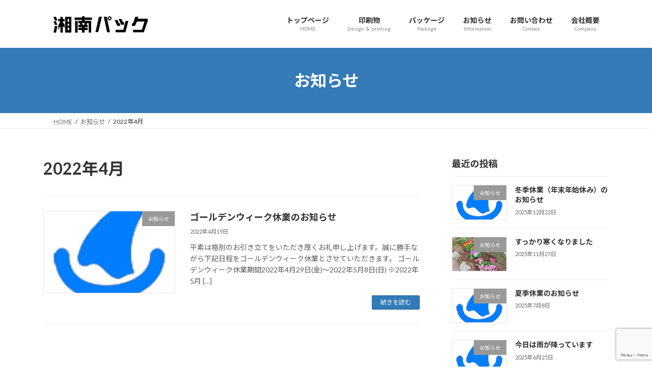

--- FILE ---
content_type: text/html; charset=utf-8
request_url: https://www.google.com/recaptcha/api2/anchor?ar=1&k=6LfldwsfAAAAAF9bCQ9YiyCZLnI9jeUVmI8HBHa2&co=aHR0cHM6Ly9zaG9uYW5wYWNrLmNvbTo0NDM.&hl=en&v=N67nZn4AqZkNcbeMu4prBgzg&size=invisible&anchor-ms=20000&execute-ms=30000&cb=1iy84suq3mlr
body_size: 48947
content:
<!DOCTYPE HTML><html dir="ltr" lang="en"><head><meta http-equiv="Content-Type" content="text/html; charset=UTF-8">
<meta http-equiv="X-UA-Compatible" content="IE=edge">
<title>reCAPTCHA</title>
<style type="text/css">
/* cyrillic-ext */
@font-face {
  font-family: 'Roboto';
  font-style: normal;
  font-weight: 400;
  font-stretch: 100%;
  src: url(//fonts.gstatic.com/s/roboto/v48/KFO7CnqEu92Fr1ME7kSn66aGLdTylUAMa3GUBHMdazTgWw.woff2) format('woff2');
  unicode-range: U+0460-052F, U+1C80-1C8A, U+20B4, U+2DE0-2DFF, U+A640-A69F, U+FE2E-FE2F;
}
/* cyrillic */
@font-face {
  font-family: 'Roboto';
  font-style: normal;
  font-weight: 400;
  font-stretch: 100%;
  src: url(//fonts.gstatic.com/s/roboto/v48/KFO7CnqEu92Fr1ME7kSn66aGLdTylUAMa3iUBHMdazTgWw.woff2) format('woff2');
  unicode-range: U+0301, U+0400-045F, U+0490-0491, U+04B0-04B1, U+2116;
}
/* greek-ext */
@font-face {
  font-family: 'Roboto';
  font-style: normal;
  font-weight: 400;
  font-stretch: 100%;
  src: url(//fonts.gstatic.com/s/roboto/v48/KFO7CnqEu92Fr1ME7kSn66aGLdTylUAMa3CUBHMdazTgWw.woff2) format('woff2');
  unicode-range: U+1F00-1FFF;
}
/* greek */
@font-face {
  font-family: 'Roboto';
  font-style: normal;
  font-weight: 400;
  font-stretch: 100%;
  src: url(//fonts.gstatic.com/s/roboto/v48/KFO7CnqEu92Fr1ME7kSn66aGLdTylUAMa3-UBHMdazTgWw.woff2) format('woff2');
  unicode-range: U+0370-0377, U+037A-037F, U+0384-038A, U+038C, U+038E-03A1, U+03A3-03FF;
}
/* math */
@font-face {
  font-family: 'Roboto';
  font-style: normal;
  font-weight: 400;
  font-stretch: 100%;
  src: url(//fonts.gstatic.com/s/roboto/v48/KFO7CnqEu92Fr1ME7kSn66aGLdTylUAMawCUBHMdazTgWw.woff2) format('woff2');
  unicode-range: U+0302-0303, U+0305, U+0307-0308, U+0310, U+0312, U+0315, U+031A, U+0326-0327, U+032C, U+032F-0330, U+0332-0333, U+0338, U+033A, U+0346, U+034D, U+0391-03A1, U+03A3-03A9, U+03B1-03C9, U+03D1, U+03D5-03D6, U+03F0-03F1, U+03F4-03F5, U+2016-2017, U+2034-2038, U+203C, U+2040, U+2043, U+2047, U+2050, U+2057, U+205F, U+2070-2071, U+2074-208E, U+2090-209C, U+20D0-20DC, U+20E1, U+20E5-20EF, U+2100-2112, U+2114-2115, U+2117-2121, U+2123-214F, U+2190, U+2192, U+2194-21AE, U+21B0-21E5, U+21F1-21F2, U+21F4-2211, U+2213-2214, U+2216-22FF, U+2308-230B, U+2310, U+2319, U+231C-2321, U+2336-237A, U+237C, U+2395, U+239B-23B7, U+23D0, U+23DC-23E1, U+2474-2475, U+25AF, U+25B3, U+25B7, U+25BD, U+25C1, U+25CA, U+25CC, U+25FB, U+266D-266F, U+27C0-27FF, U+2900-2AFF, U+2B0E-2B11, U+2B30-2B4C, U+2BFE, U+3030, U+FF5B, U+FF5D, U+1D400-1D7FF, U+1EE00-1EEFF;
}
/* symbols */
@font-face {
  font-family: 'Roboto';
  font-style: normal;
  font-weight: 400;
  font-stretch: 100%;
  src: url(//fonts.gstatic.com/s/roboto/v48/KFO7CnqEu92Fr1ME7kSn66aGLdTylUAMaxKUBHMdazTgWw.woff2) format('woff2');
  unicode-range: U+0001-000C, U+000E-001F, U+007F-009F, U+20DD-20E0, U+20E2-20E4, U+2150-218F, U+2190, U+2192, U+2194-2199, U+21AF, U+21E6-21F0, U+21F3, U+2218-2219, U+2299, U+22C4-22C6, U+2300-243F, U+2440-244A, U+2460-24FF, U+25A0-27BF, U+2800-28FF, U+2921-2922, U+2981, U+29BF, U+29EB, U+2B00-2BFF, U+4DC0-4DFF, U+FFF9-FFFB, U+10140-1018E, U+10190-1019C, U+101A0, U+101D0-101FD, U+102E0-102FB, U+10E60-10E7E, U+1D2C0-1D2D3, U+1D2E0-1D37F, U+1F000-1F0FF, U+1F100-1F1AD, U+1F1E6-1F1FF, U+1F30D-1F30F, U+1F315, U+1F31C, U+1F31E, U+1F320-1F32C, U+1F336, U+1F378, U+1F37D, U+1F382, U+1F393-1F39F, U+1F3A7-1F3A8, U+1F3AC-1F3AF, U+1F3C2, U+1F3C4-1F3C6, U+1F3CA-1F3CE, U+1F3D4-1F3E0, U+1F3ED, U+1F3F1-1F3F3, U+1F3F5-1F3F7, U+1F408, U+1F415, U+1F41F, U+1F426, U+1F43F, U+1F441-1F442, U+1F444, U+1F446-1F449, U+1F44C-1F44E, U+1F453, U+1F46A, U+1F47D, U+1F4A3, U+1F4B0, U+1F4B3, U+1F4B9, U+1F4BB, U+1F4BF, U+1F4C8-1F4CB, U+1F4D6, U+1F4DA, U+1F4DF, U+1F4E3-1F4E6, U+1F4EA-1F4ED, U+1F4F7, U+1F4F9-1F4FB, U+1F4FD-1F4FE, U+1F503, U+1F507-1F50B, U+1F50D, U+1F512-1F513, U+1F53E-1F54A, U+1F54F-1F5FA, U+1F610, U+1F650-1F67F, U+1F687, U+1F68D, U+1F691, U+1F694, U+1F698, U+1F6AD, U+1F6B2, U+1F6B9-1F6BA, U+1F6BC, U+1F6C6-1F6CF, U+1F6D3-1F6D7, U+1F6E0-1F6EA, U+1F6F0-1F6F3, U+1F6F7-1F6FC, U+1F700-1F7FF, U+1F800-1F80B, U+1F810-1F847, U+1F850-1F859, U+1F860-1F887, U+1F890-1F8AD, U+1F8B0-1F8BB, U+1F8C0-1F8C1, U+1F900-1F90B, U+1F93B, U+1F946, U+1F984, U+1F996, U+1F9E9, U+1FA00-1FA6F, U+1FA70-1FA7C, U+1FA80-1FA89, U+1FA8F-1FAC6, U+1FACE-1FADC, U+1FADF-1FAE9, U+1FAF0-1FAF8, U+1FB00-1FBFF;
}
/* vietnamese */
@font-face {
  font-family: 'Roboto';
  font-style: normal;
  font-weight: 400;
  font-stretch: 100%;
  src: url(//fonts.gstatic.com/s/roboto/v48/KFO7CnqEu92Fr1ME7kSn66aGLdTylUAMa3OUBHMdazTgWw.woff2) format('woff2');
  unicode-range: U+0102-0103, U+0110-0111, U+0128-0129, U+0168-0169, U+01A0-01A1, U+01AF-01B0, U+0300-0301, U+0303-0304, U+0308-0309, U+0323, U+0329, U+1EA0-1EF9, U+20AB;
}
/* latin-ext */
@font-face {
  font-family: 'Roboto';
  font-style: normal;
  font-weight: 400;
  font-stretch: 100%;
  src: url(//fonts.gstatic.com/s/roboto/v48/KFO7CnqEu92Fr1ME7kSn66aGLdTylUAMa3KUBHMdazTgWw.woff2) format('woff2');
  unicode-range: U+0100-02BA, U+02BD-02C5, U+02C7-02CC, U+02CE-02D7, U+02DD-02FF, U+0304, U+0308, U+0329, U+1D00-1DBF, U+1E00-1E9F, U+1EF2-1EFF, U+2020, U+20A0-20AB, U+20AD-20C0, U+2113, U+2C60-2C7F, U+A720-A7FF;
}
/* latin */
@font-face {
  font-family: 'Roboto';
  font-style: normal;
  font-weight: 400;
  font-stretch: 100%;
  src: url(//fonts.gstatic.com/s/roboto/v48/KFO7CnqEu92Fr1ME7kSn66aGLdTylUAMa3yUBHMdazQ.woff2) format('woff2');
  unicode-range: U+0000-00FF, U+0131, U+0152-0153, U+02BB-02BC, U+02C6, U+02DA, U+02DC, U+0304, U+0308, U+0329, U+2000-206F, U+20AC, U+2122, U+2191, U+2193, U+2212, U+2215, U+FEFF, U+FFFD;
}
/* cyrillic-ext */
@font-face {
  font-family: 'Roboto';
  font-style: normal;
  font-weight: 500;
  font-stretch: 100%;
  src: url(//fonts.gstatic.com/s/roboto/v48/KFO7CnqEu92Fr1ME7kSn66aGLdTylUAMa3GUBHMdazTgWw.woff2) format('woff2');
  unicode-range: U+0460-052F, U+1C80-1C8A, U+20B4, U+2DE0-2DFF, U+A640-A69F, U+FE2E-FE2F;
}
/* cyrillic */
@font-face {
  font-family: 'Roboto';
  font-style: normal;
  font-weight: 500;
  font-stretch: 100%;
  src: url(//fonts.gstatic.com/s/roboto/v48/KFO7CnqEu92Fr1ME7kSn66aGLdTylUAMa3iUBHMdazTgWw.woff2) format('woff2');
  unicode-range: U+0301, U+0400-045F, U+0490-0491, U+04B0-04B1, U+2116;
}
/* greek-ext */
@font-face {
  font-family: 'Roboto';
  font-style: normal;
  font-weight: 500;
  font-stretch: 100%;
  src: url(//fonts.gstatic.com/s/roboto/v48/KFO7CnqEu92Fr1ME7kSn66aGLdTylUAMa3CUBHMdazTgWw.woff2) format('woff2');
  unicode-range: U+1F00-1FFF;
}
/* greek */
@font-face {
  font-family: 'Roboto';
  font-style: normal;
  font-weight: 500;
  font-stretch: 100%;
  src: url(//fonts.gstatic.com/s/roboto/v48/KFO7CnqEu92Fr1ME7kSn66aGLdTylUAMa3-UBHMdazTgWw.woff2) format('woff2');
  unicode-range: U+0370-0377, U+037A-037F, U+0384-038A, U+038C, U+038E-03A1, U+03A3-03FF;
}
/* math */
@font-face {
  font-family: 'Roboto';
  font-style: normal;
  font-weight: 500;
  font-stretch: 100%;
  src: url(//fonts.gstatic.com/s/roboto/v48/KFO7CnqEu92Fr1ME7kSn66aGLdTylUAMawCUBHMdazTgWw.woff2) format('woff2');
  unicode-range: U+0302-0303, U+0305, U+0307-0308, U+0310, U+0312, U+0315, U+031A, U+0326-0327, U+032C, U+032F-0330, U+0332-0333, U+0338, U+033A, U+0346, U+034D, U+0391-03A1, U+03A3-03A9, U+03B1-03C9, U+03D1, U+03D5-03D6, U+03F0-03F1, U+03F4-03F5, U+2016-2017, U+2034-2038, U+203C, U+2040, U+2043, U+2047, U+2050, U+2057, U+205F, U+2070-2071, U+2074-208E, U+2090-209C, U+20D0-20DC, U+20E1, U+20E5-20EF, U+2100-2112, U+2114-2115, U+2117-2121, U+2123-214F, U+2190, U+2192, U+2194-21AE, U+21B0-21E5, U+21F1-21F2, U+21F4-2211, U+2213-2214, U+2216-22FF, U+2308-230B, U+2310, U+2319, U+231C-2321, U+2336-237A, U+237C, U+2395, U+239B-23B7, U+23D0, U+23DC-23E1, U+2474-2475, U+25AF, U+25B3, U+25B7, U+25BD, U+25C1, U+25CA, U+25CC, U+25FB, U+266D-266F, U+27C0-27FF, U+2900-2AFF, U+2B0E-2B11, U+2B30-2B4C, U+2BFE, U+3030, U+FF5B, U+FF5D, U+1D400-1D7FF, U+1EE00-1EEFF;
}
/* symbols */
@font-face {
  font-family: 'Roboto';
  font-style: normal;
  font-weight: 500;
  font-stretch: 100%;
  src: url(//fonts.gstatic.com/s/roboto/v48/KFO7CnqEu92Fr1ME7kSn66aGLdTylUAMaxKUBHMdazTgWw.woff2) format('woff2');
  unicode-range: U+0001-000C, U+000E-001F, U+007F-009F, U+20DD-20E0, U+20E2-20E4, U+2150-218F, U+2190, U+2192, U+2194-2199, U+21AF, U+21E6-21F0, U+21F3, U+2218-2219, U+2299, U+22C4-22C6, U+2300-243F, U+2440-244A, U+2460-24FF, U+25A0-27BF, U+2800-28FF, U+2921-2922, U+2981, U+29BF, U+29EB, U+2B00-2BFF, U+4DC0-4DFF, U+FFF9-FFFB, U+10140-1018E, U+10190-1019C, U+101A0, U+101D0-101FD, U+102E0-102FB, U+10E60-10E7E, U+1D2C0-1D2D3, U+1D2E0-1D37F, U+1F000-1F0FF, U+1F100-1F1AD, U+1F1E6-1F1FF, U+1F30D-1F30F, U+1F315, U+1F31C, U+1F31E, U+1F320-1F32C, U+1F336, U+1F378, U+1F37D, U+1F382, U+1F393-1F39F, U+1F3A7-1F3A8, U+1F3AC-1F3AF, U+1F3C2, U+1F3C4-1F3C6, U+1F3CA-1F3CE, U+1F3D4-1F3E0, U+1F3ED, U+1F3F1-1F3F3, U+1F3F5-1F3F7, U+1F408, U+1F415, U+1F41F, U+1F426, U+1F43F, U+1F441-1F442, U+1F444, U+1F446-1F449, U+1F44C-1F44E, U+1F453, U+1F46A, U+1F47D, U+1F4A3, U+1F4B0, U+1F4B3, U+1F4B9, U+1F4BB, U+1F4BF, U+1F4C8-1F4CB, U+1F4D6, U+1F4DA, U+1F4DF, U+1F4E3-1F4E6, U+1F4EA-1F4ED, U+1F4F7, U+1F4F9-1F4FB, U+1F4FD-1F4FE, U+1F503, U+1F507-1F50B, U+1F50D, U+1F512-1F513, U+1F53E-1F54A, U+1F54F-1F5FA, U+1F610, U+1F650-1F67F, U+1F687, U+1F68D, U+1F691, U+1F694, U+1F698, U+1F6AD, U+1F6B2, U+1F6B9-1F6BA, U+1F6BC, U+1F6C6-1F6CF, U+1F6D3-1F6D7, U+1F6E0-1F6EA, U+1F6F0-1F6F3, U+1F6F7-1F6FC, U+1F700-1F7FF, U+1F800-1F80B, U+1F810-1F847, U+1F850-1F859, U+1F860-1F887, U+1F890-1F8AD, U+1F8B0-1F8BB, U+1F8C0-1F8C1, U+1F900-1F90B, U+1F93B, U+1F946, U+1F984, U+1F996, U+1F9E9, U+1FA00-1FA6F, U+1FA70-1FA7C, U+1FA80-1FA89, U+1FA8F-1FAC6, U+1FACE-1FADC, U+1FADF-1FAE9, U+1FAF0-1FAF8, U+1FB00-1FBFF;
}
/* vietnamese */
@font-face {
  font-family: 'Roboto';
  font-style: normal;
  font-weight: 500;
  font-stretch: 100%;
  src: url(//fonts.gstatic.com/s/roboto/v48/KFO7CnqEu92Fr1ME7kSn66aGLdTylUAMa3OUBHMdazTgWw.woff2) format('woff2');
  unicode-range: U+0102-0103, U+0110-0111, U+0128-0129, U+0168-0169, U+01A0-01A1, U+01AF-01B0, U+0300-0301, U+0303-0304, U+0308-0309, U+0323, U+0329, U+1EA0-1EF9, U+20AB;
}
/* latin-ext */
@font-face {
  font-family: 'Roboto';
  font-style: normal;
  font-weight: 500;
  font-stretch: 100%;
  src: url(//fonts.gstatic.com/s/roboto/v48/KFO7CnqEu92Fr1ME7kSn66aGLdTylUAMa3KUBHMdazTgWw.woff2) format('woff2');
  unicode-range: U+0100-02BA, U+02BD-02C5, U+02C7-02CC, U+02CE-02D7, U+02DD-02FF, U+0304, U+0308, U+0329, U+1D00-1DBF, U+1E00-1E9F, U+1EF2-1EFF, U+2020, U+20A0-20AB, U+20AD-20C0, U+2113, U+2C60-2C7F, U+A720-A7FF;
}
/* latin */
@font-face {
  font-family: 'Roboto';
  font-style: normal;
  font-weight: 500;
  font-stretch: 100%;
  src: url(//fonts.gstatic.com/s/roboto/v48/KFO7CnqEu92Fr1ME7kSn66aGLdTylUAMa3yUBHMdazQ.woff2) format('woff2');
  unicode-range: U+0000-00FF, U+0131, U+0152-0153, U+02BB-02BC, U+02C6, U+02DA, U+02DC, U+0304, U+0308, U+0329, U+2000-206F, U+20AC, U+2122, U+2191, U+2193, U+2212, U+2215, U+FEFF, U+FFFD;
}
/* cyrillic-ext */
@font-face {
  font-family: 'Roboto';
  font-style: normal;
  font-weight: 900;
  font-stretch: 100%;
  src: url(//fonts.gstatic.com/s/roboto/v48/KFO7CnqEu92Fr1ME7kSn66aGLdTylUAMa3GUBHMdazTgWw.woff2) format('woff2');
  unicode-range: U+0460-052F, U+1C80-1C8A, U+20B4, U+2DE0-2DFF, U+A640-A69F, U+FE2E-FE2F;
}
/* cyrillic */
@font-face {
  font-family: 'Roboto';
  font-style: normal;
  font-weight: 900;
  font-stretch: 100%;
  src: url(//fonts.gstatic.com/s/roboto/v48/KFO7CnqEu92Fr1ME7kSn66aGLdTylUAMa3iUBHMdazTgWw.woff2) format('woff2');
  unicode-range: U+0301, U+0400-045F, U+0490-0491, U+04B0-04B1, U+2116;
}
/* greek-ext */
@font-face {
  font-family: 'Roboto';
  font-style: normal;
  font-weight: 900;
  font-stretch: 100%;
  src: url(//fonts.gstatic.com/s/roboto/v48/KFO7CnqEu92Fr1ME7kSn66aGLdTylUAMa3CUBHMdazTgWw.woff2) format('woff2');
  unicode-range: U+1F00-1FFF;
}
/* greek */
@font-face {
  font-family: 'Roboto';
  font-style: normal;
  font-weight: 900;
  font-stretch: 100%;
  src: url(//fonts.gstatic.com/s/roboto/v48/KFO7CnqEu92Fr1ME7kSn66aGLdTylUAMa3-UBHMdazTgWw.woff2) format('woff2');
  unicode-range: U+0370-0377, U+037A-037F, U+0384-038A, U+038C, U+038E-03A1, U+03A3-03FF;
}
/* math */
@font-face {
  font-family: 'Roboto';
  font-style: normal;
  font-weight: 900;
  font-stretch: 100%;
  src: url(//fonts.gstatic.com/s/roboto/v48/KFO7CnqEu92Fr1ME7kSn66aGLdTylUAMawCUBHMdazTgWw.woff2) format('woff2');
  unicode-range: U+0302-0303, U+0305, U+0307-0308, U+0310, U+0312, U+0315, U+031A, U+0326-0327, U+032C, U+032F-0330, U+0332-0333, U+0338, U+033A, U+0346, U+034D, U+0391-03A1, U+03A3-03A9, U+03B1-03C9, U+03D1, U+03D5-03D6, U+03F0-03F1, U+03F4-03F5, U+2016-2017, U+2034-2038, U+203C, U+2040, U+2043, U+2047, U+2050, U+2057, U+205F, U+2070-2071, U+2074-208E, U+2090-209C, U+20D0-20DC, U+20E1, U+20E5-20EF, U+2100-2112, U+2114-2115, U+2117-2121, U+2123-214F, U+2190, U+2192, U+2194-21AE, U+21B0-21E5, U+21F1-21F2, U+21F4-2211, U+2213-2214, U+2216-22FF, U+2308-230B, U+2310, U+2319, U+231C-2321, U+2336-237A, U+237C, U+2395, U+239B-23B7, U+23D0, U+23DC-23E1, U+2474-2475, U+25AF, U+25B3, U+25B7, U+25BD, U+25C1, U+25CA, U+25CC, U+25FB, U+266D-266F, U+27C0-27FF, U+2900-2AFF, U+2B0E-2B11, U+2B30-2B4C, U+2BFE, U+3030, U+FF5B, U+FF5D, U+1D400-1D7FF, U+1EE00-1EEFF;
}
/* symbols */
@font-face {
  font-family: 'Roboto';
  font-style: normal;
  font-weight: 900;
  font-stretch: 100%;
  src: url(//fonts.gstatic.com/s/roboto/v48/KFO7CnqEu92Fr1ME7kSn66aGLdTylUAMaxKUBHMdazTgWw.woff2) format('woff2');
  unicode-range: U+0001-000C, U+000E-001F, U+007F-009F, U+20DD-20E0, U+20E2-20E4, U+2150-218F, U+2190, U+2192, U+2194-2199, U+21AF, U+21E6-21F0, U+21F3, U+2218-2219, U+2299, U+22C4-22C6, U+2300-243F, U+2440-244A, U+2460-24FF, U+25A0-27BF, U+2800-28FF, U+2921-2922, U+2981, U+29BF, U+29EB, U+2B00-2BFF, U+4DC0-4DFF, U+FFF9-FFFB, U+10140-1018E, U+10190-1019C, U+101A0, U+101D0-101FD, U+102E0-102FB, U+10E60-10E7E, U+1D2C0-1D2D3, U+1D2E0-1D37F, U+1F000-1F0FF, U+1F100-1F1AD, U+1F1E6-1F1FF, U+1F30D-1F30F, U+1F315, U+1F31C, U+1F31E, U+1F320-1F32C, U+1F336, U+1F378, U+1F37D, U+1F382, U+1F393-1F39F, U+1F3A7-1F3A8, U+1F3AC-1F3AF, U+1F3C2, U+1F3C4-1F3C6, U+1F3CA-1F3CE, U+1F3D4-1F3E0, U+1F3ED, U+1F3F1-1F3F3, U+1F3F5-1F3F7, U+1F408, U+1F415, U+1F41F, U+1F426, U+1F43F, U+1F441-1F442, U+1F444, U+1F446-1F449, U+1F44C-1F44E, U+1F453, U+1F46A, U+1F47D, U+1F4A3, U+1F4B0, U+1F4B3, U+1F4B9, U+1F4BB, U+1F4BF, U+1F4C8-1F4CB, U+1F4D6, U+1F4DA, U+1F4DF, U+1F4E3-1F4E6, U+1F4EA-1F4ED, U+1F4F7, U+1F4F9-1F4FB, U+1F4FD-1F4FE, U+1F503, U+1F507-1F50B, U+1F50D, U+1F512-1F513, U+1F53E-1F54A, U+1F54F-1F5FA, U+1F610, U+1F650-1F67F, U+1F687, U+1F68D, U+1F691, U+1F694, U+1F698, U+1F6AD, U+1F6B2, U+1F6B9-1F6BA, U+1F6BC, U+1F6C6-1F6CF, U+1F6D3-1F6D7, U+1F6E0-1F6EA, U+1F6F0-1F6F3, U+1F6F7-1F6FC, U+1F700-1F7FF, U+1F800-1F80B, U+1F810-1F847, U+1F850-1F859, U+1F860-1F887, U+1F890-1F8AD, U+1F8B0-1F8BB, U+1F8C0-1F8C1, U+1F900-1F90B, U+1F93B, U+1F946, U+1F984, U+1F996, U+1F9E9, U+1FA00-1FA6F, U+1FA70-1FA7C, U+1FA80-1FA89, U+1FA8F-1FAC6, U+1FACE-1FADC, U+1FADF-1FAE9, U+1FAF0-1FAF8, U+1FB00-1FBFF;
}
/* vietnamese */
@font-face {
  font-family: 'Roboto';
  font-style: normal;
  font-weight: 900;
  font-stretch: 100%;
  src: url(//fonts.gstatic.com/s/roboto/v48/KFO7CnqEu92Fr1ME7kSn66aGLdTylUAMa3OUBHMdazTgWw.woff2) format('woff2');
  unicode-range: U+0102-0103, U+0110-0111, U+0128-0129, U+0168-0169, U+01A0-01A1, U+01AF-01B0, U+0300-0301, U+0303-0304, U+0308-0309, U+0323, U+0329, U+1EA0-1EF9, U+20AB;
}
/* latin-ext */
@font-face {
  font-family: 'Roboto';
  font-style: normal;
  font-weight: 900;
  font-stretch: 100%;
  src: url(//fonts.gstatic.com/s/roboto/v48/KFO7CnqEu92Fr1ME7kSn66aGLdTylUAMa3KUBHMdazTgWw.woff2) format('woff2');
  unicode-range: U+0100-02BA, U+02BD-02C5, U+02C7-02CC, U+02CE-02D7, U+02DD-02FF, U+0304, U+0308, U+0329, U+1D00-1DBF, U+1E00-1E9F, U+1EF2-1EFF, U+2020, U+20A0-20AB, U+20AD-20C0, U+2113, U+2C60-2C7F, U+A720-A7FF;
}
/* latin */
@font-face {
  font-family: 'Roboto';
  font-style: normal;
  font-weight: 900;
  font-stretch: 100%;
  src: url(//fonts.gstatic.com/s/roboto/v48/KFO7CnqEu92Fr1ME7kSn66aGLdTylUAMa3yUBHMdazQ.woff2) format('woff2');
  unicode-range: U+0000-00FF, U+0131, U+0152-0153, U+02BB-02BC, U+02C6, U+02DA, U+02DC, U+0304, U+0308, U+0329, U+2000-206F, U+20AC, U+2122, U+2191, U+2193, U+2212, U+2215, U+FEFF, U+FFFD;
}

</style>
<link rel="stylesheet" type="text/css" href="https://www.gstatic.com/recaptcha/releases/N67nZn4AqZkNcbeMu4prBgzg/styles__ltr.css">
<script nonce="SwPBS2BDOPDe3dAcOenBOQ" type="text/javascript">window['__recaptcha_api'] = 'https://www.google.com/recaptcha/api2/';</script>
<script type="text/javascript" src="https://www.gstatic.com/recaptcha/releases/N67nZn4AqZkNcbeMu4prBgzg/recaptcha__en.js" nonce="SwPBS2BDOPDe3dAcOenBOQ">
      
    </script></head>
<body><div id="rc-anchor-alert" class="rc-anchor-alert"></div>
<input type="hidden" id="recaptcha-token" value="[base64]">
<script type="text/javascript" nonce="SwPBS2BDOPDe3dAcOenBOQ">
      recaptcha.anchor.Main.init("[\x22ainput\x22,[\x22bgdata\x22,\x22\x22,\[base64]/[base64]/[base64]/[base64]/[base64]/[base64]/[base64]/[base64]/[base64]/[base64]/[base64]/[base64]/[base64]/[base64]\x22,\[base64]\x22,\[base64]/[base64]/Di0kaw4pLHggrUBRCwrFhw7bChQLDsxzCnUt3w4AcwpA3w6N/X8KoDn3DlkjDs8KIwo5HKUlowq/[base64]/Ch8KQw6HDhDvDlsOHw4vDgMKmTsKRw7fDlBApOsO6w6xjFlgfwprDizTDgzcJBUDClBnCgFhAPsOPHQEywqIvw6tdwqXCkQfDmizCv8OcaFRkd8O/[base64]/[base64]/CpMKgAMKOw5/CtcOpbMK4I8Oadxt3wrs/SwYze8KdP1B5WwPCtsKdw7kTTmJeN8KAw63CrQwHCjBWHcKEw53CicOkw7HDgMKYPsOKw7nDscKjYFDCvsOzw4/Ct8KGw5dYV8OXwpnDnXDDgy7CosKew7TDqUPDn0RjLG4sw4MiMcOyJsKOw6hSw6Yuw6nDssOjwqYFw5fDvmkpw5YTacKALwnDvGAFw4Riwqd7ZTLDii06wo4/YMOUwrsEIsO+wq5Rw7BWWsK0aUYsD8KnNsKNVn8Gw4BRfGHDtsOxEMK/w47DsxvDtEPDksO0w4zDmQFeLMK7wpDCosOVa8KXw7FHwrfCq8OOVMKwG8OZw4bDusKuM2oQw7stOcO5RsOow4nDpMOgDCBWF8K5RcODwroTw6/DrcKhP8K+e8OFH03DrcKmwpFpbMKBDhdiCcKaw5FWwq0tdMOtJsOnwolcwrcew6fDtcO1HwrDk8Oxwrs/Fj/[base64]/[base64]/Dmz8yD0wjUFMMw5VVw7zCqQbDp8KtelAEEAnDosKZw4gfw5heYiTCqMOfwozDtcOgw5/CvSTDmsOrw6UGwpDDhsKgwr1wJRzCmcK5dMK1YMK7EMKbTsKRecKGYzVUYBvClljCn8Ohb1nCpsKnw5XCo8Orw6bDp0DCmwwhw43Cs3YCWCrDmHwDw67CpD3DqB8BTQfDiBhgBMK0w7oyPVTCu8OcEcO8woXDksO8wr/CqMOnwo0fwoNCwqrChjg0O0EpPsKzwpVAwpFvwqwowobCncOzNsKkfMOiflJQUFpawphDL8KjIMOtfsO5woYPw7Muw5/CsjMRfsOdw6PCgsOJwogdw7HCmkzDiMKZaMKsGUAYbGbCqsOCw7jDssKiwq/DtD7CiGZIwoREYMK9wrfCuG7CqMKOcMK/cxTDtsO0QWt5w6PDssKOZ2PChQtuwpfDiwo6B2prKl9nwqZDdD5bw67CjQpWKGTDgU7DsMOhwqR0w6/[base64]/wrMXGsKwRCvCusKowpjCo1hOO8KmAAHDgFPCi8O6Bk8ew5QdG8OxwpLDmyBlIC1gw5fCulbDmsOWw7PDpCLCocOZdwbCtStrw5Bgw4zDiEjDgsKCw5/[base64]/H8KPfsKLwqrDgVDDjMKxQMOTw5LDiQlSw75wcsOZwo7DvkUmw4IOwqXCg2TDnyIXw5jCk2fDghgpEMK0GADCq2l3F8KsPVZlJsKuFMKmSDHCky/DiMOfYWhdw7MewpFdAcO4w4fCkcKGVFnCs8OQw6Ysw6IowqZaQQ3Ct8OTwqYGwrXDix/[base64]/DvcOtw406Q8KnMMO1BVwqVsOkw57DpsKAwqdEwovCsxfDhcO3ABbCgsKyJkI/[base64]/[base64]/wpPDs0QXPXEHW2xoDEnDpcKLwpBHXjXDj8OXLV3Cv0gWw7LCmsK6wqDClsKpYDAhIh8vbEo0aAvDq8O6L1cPwqXCh1bDr8OaMSNPw5Q1w4hbwqXCtcOTw5FVJXJoK8OhfBMOw5soR8KnBUTCk8Ktw6sXwprCucOIeMKYworCqFDCtV1gwqTDgcO5w5TDg3nDlsOZwr/[base64]/DpWZTMiLCqMKwBcKEX8Opw6TCpx80w7kceH/DoF8GwqHCrQw1w6LDmw/Co8ODbcOBw7o9w5kMwoIUwqgiwq1hw7TDrxJEM8KQRMK1GlHDhUHCsGQ7UGI6wr0Tw7cuw59ww6dIw4jCkMKRS8Kcwq/[base64]/ORLCrQp7H3AbwqIySyBIX8KVwrI1wr/CncOcw4XDqMOtAiYzw5HCt8O3KG8fw7rDnHgXWMKCKFpkXzTDtsKLwqjCjcOHE8O/LXh/wp5WVkfChMKpdk3ClMOWJsK9SXDCmMKELTMhYsOZc2bCvMOBb8KQwqDDmAJ7wrzCtW8DC8OmEMOjbB0Dwr/[base64]/w4XCgDEDGU0pRD5qOMKqOlI+RgV+ISvCvTLDm2l6w5LDmDI7JMOnw6gcwr3CmUXDsxXDq8KNwrl5N28OU8OKaELCgcOPIFvDgsKfw7NgwrQnMMOFwolEG8O0NXV3GcKVwoPDmBk7w77DgRPCvnTCk33Cn8K+wosjwonCnw3DuXdMwq8pw5/Dr8Oaw7ZTYETDuMOZKR1/EE9Fw6wzJC7Cg8K/QMKfXzxWwqZaw6JcYMK5FsKIw7/DoMOfwrzDqDt7A8KXGX/Dhj5XDlYmwoljcXQje8KpGF9pT1JOXW92dBsXPcOpHBd1woDDpEjDhMKew6xKw57DpgDDulJrYMK0w4fClB8CA8KGC07DhMOkwpIuw6vCi2wqwobCl8O/w47Cp8ORI8KBwoDDrXtVPMO8wr9BwpwgwoJtDEkmLnUDMsO6wqbDqsKkTcK3wobCkVZ0w5LCu20Twotww4cNw706csK5OsOzw68iXMOKw6kwbyJYwoAoCQFpwrIaB8OCwp/[base64]/Dv8OeEcKzw4wcb03DjsKew4jDoybDn1cKaVV5GHcmwoLDoE7Dhx3DtcO5cTTDigbDuUXCrQzCkcKowq8Nw509Q0cgwo/[base64]/[base64]/GcO4wo0+VE1uwq/DgcKIN8OIworCg8KgPcOTRirDjsKFw4lmwrnCocKXw7vDqMOmXcOzCVhiw4w4OsK9aMOZMCUsw4JzbCHDi2IsGW15w7PChcKzwpt/wpTDn8KleRXCqSDCucKlOsOrw6LCpnXClMOpNMO3GsOKbS19w6wPYcKLAsO/N8K1wrDDgBXDuMK5w6JtJsOgF2nDkGRtwr89ScO/MwhJRMOYwqh5UgbDulvDhWPDtFPCrVUdw7QGwprCnTjCpHtWwrY2w53Dqg7DkcO9DX3CsnjCu8OiwpfDu8K7OmPDt8KHw615wrHDvcKBw7XDgyVGER8Mw4liwr8xKifDlzA1w4bCl8OCADIoI8KXwp/Cr2BqwppXdcOQwrkVa1/CtE7DpsOAfMKGTBNWFcKUwoAWwoXClTZcCXxHGyFnwprCun4Qw6AYwp5rMkLDsMO/[base64]/CgSLDjMOPVMKzXmFIb8KhdCjCpMOEfsK/[base64]/DtsOYwrXDmkvDli/Dl8OKGTHDkVPDp1BdwqXDpMOtwqYUw67CiMKRNcKTwqfCs8Kow6h3aMKPw7rDnTzDthnDvzvDugDDpMOzdcKdwp7DjMOtwojDrMO+w4XDo0jCjcOqK8KLQFzCt8K2NsKaw7RZIx5kVMOnGcKKKS86dEbDmcKLwozCpcO/[base64]/CrsOMTjnCkl/DiMKLQ8KsP2LDmMOiJDEAX2wCbkwFwo3Ctz/CrzFBwqnCjS3Chxl/A8KewoXCgEbDmmFTw7TDm8OWDCTCkcODV8OuC2o8YhXDoVRGwqcEwonDmgXDqDMowqDCr8KJY8KDbsKUw7bDjsKlw7hxHsKSN8KpP2nDtwXDiEUrKD/CssOHwpk/f1pXw4vDiigdUybCplU/c8KXSVYKwpnDlHLCnkt5wr9Uwp1VQDvCjcKHWwoTFWYBw57DjEB3wqvCjMOlRivCucORw5PDuXfDmVLCgsKLwqLCqMKgw6k+VMOXwqzCjmzCgVHChG/Cjxk8woxBwrfDkg7DlB82C8KfYcK3w75Dw75wClzCtxFFwql5KcKfGDJuw5w/woB9wrVCw4DCn8O/woHDl8OTwqIiwo4uw6jClsKxBzTCvsOxasOwwpN0FsKabh9rw414w6TDlMKCCVU7wrcvw6TDh210w5ILBnJcf8K5Fg3DhcO4wo7DuT/DmBMWB3o8HcOFEsOewpDCuHtEMQDCk8O9MMKyRwR6VjVjw7XDjm9WKykew5zDtcKfw59FwovConISWlo/w53DgnYowrvDm8KTw5RCwrRzNm7CrcKVV8KMwrl/e8KwwpwLdhHCtcKKZMOdG8KwXxvCgTDCpSLDszjCosKCXcOlc8OyDl3DmWDDpwzDlMKawpXCoMK4w6U+T8Knw55lLg3DjA/ChGnCrlPDrgUYWHfDrMOOw6TDjcKdwpHCmUhoYmHCkhlfc8Kkw5DCg8KGwq7CgQHDvjgBC0otD1FpXnHDrnLClsKdwpjCosO7VcOUwq3CvsKGZzjCjU7DoyvCjsOQPMOtw5fDvcKWw7LCv8K3Bz8QwoFKw4fCglF9wpHDpsOMw7M0wrxowpXCnMOef3jDoQ/CosOzwr0Aw5c6X8KFw5XCvUfDnsOgw57DusKnSzzDqcKJw7bDogTCuMKADmvCiGtcw6bCjMO2wrEyNMOAw6jChUZEw7J7w6bCksOga8OKBQHCj8OVSGHDsmFLwo3CoB0wwqtow58gWm/[base64]/DqXbDqD9KDsKlSsKNScOyIsKTIMK6wpciwpvDjXPCjMKKSMOywrbCszfCocOWw5cSXk4LwpcTwrHDhF7CgErChSMNacKQL8Oaw4sDX8Ktw4E+e1jDvzBNwqfDrXPCjUB6SErDp8OaEMOdLsO+w5o/w4QDZ8KGNFJdwprCpsO5wrDCtcOdLTUBGMK9M8Kaw4TCjMKTFcKTJcOTw59KaMK2ZMOiUMOKYcO/QMO7wqXCrxZ3w6N8cMK1aVIoJcKZwqjDnBvCkA9lw6/CqV7CuMK8w5bDoi3Ct8KOwqzDpsKwesO/CjPCrMOqIMKrRTISW0kreljCiD1ZwqfCpm/DjTTDg8OFNcK0LEIYdGjDncKowogqGXzDmcOLwovDisO4w58tL8OowrhEZ8O9B8OmesKpw5DDk8KPPijDrj1UTW8lwpxlScOjXyp1NcOHwrXCkcOaw6FNMMOUwoTDgRV+w4bCpcKgw7rCusKywrMqwqHCpG7Dq07CvcOLw7PDo8OEwp/CqcKKwqzCr8KdGDwxTMKkw4t8wrd5elPCvCHDosKkworCm8ORIsKkw4DCpsOzDhEYZxR1ScK7E8Kdw4DDg2DDlxcvwpvDlsKCw4bDmn/DoEPDmEfCpD7CoDs4wroww7gow4h0w4HDgBsIwpVbw43Cu8KSDsK4w61QVcKRw6LCgzvCnmFDawhQKMOlZkzCm8K/w491QB/CpMKeKsO4Bxlxwq1ze3EmHSUywqZRFmEYw7F+w59GbMOBw5d1WcO8wrTCiH1QTcKxwoTClMODC8OLT8OjUkDDu8O/wrI8w4EEw75decOCw6lMw7HCuMKSKMKvEn7CnMKzw4/[base64]/[base64]/[base64]/JcKjwpPCrMKtAwlQwr/CqcOCCSFkw4bDusOOwpTCqMOkX8KaEENGw6hWwrI/w5rChMO0wpI/[base64]/[base64]/w7PCjcKRHkzDlyTCicOpGsO0MhTDmcK8w6ggw5wXwqTDslEPwozCsx3Ci8KiwrAwKxh1w6w9wr3DjMOvIjvDlwPChcKwbcOEbUB8wpLDkz/CqhcHZsOaw6FtRcO9SX9XwoAeXMOCfsOxWcOWE2oYwpsrwrfDl8KpwqHDpcOGwp9fwpvDg8K5b8O3X8OiBXjCmGfDqm/Cui8gwpbDqcOhw44nwpjCrcKZMsOowpF3w4/DlMKfw63CgcKHwprDvGTDiivDnCZPK8KSKcOndA1XwrJSwpo/wpjDpMOaH33DvlFDMcKPASLDpB0MNMONwofCncOXw4PDjMKGU13DjMKXw7Qrw5HDuWXDrAoXwrPDoHEmwprCu8OmW8K2wrnDkcKZPGo+wp/CgHg+NsOGwqMnasO/w74Ac0p3F8OrUsK9Sm7DmCB2woINw7zDusKVwpwKSsOmwpnCgsOqwr3CnVLDjEdKwrfDisKDwpHDrMOYU8KRwq8OLkx/[base64]/[base64]/DhsOuwpcWAiskw63DnMO8H1/DtsOjWsO+wr41e8KyeGVsSxrDr8K0U8KpwpnCkMOLY3LDkTjDu3nDrRJURsOoK8OKwovDn8OZwoRswoRySEhhCsOEwr9bNcKlSEnCp8KubwjDtGYZflhDdlrCnMKsw5MCECfCj8KvXW/[base64]/w44uwpDCjMKYw7pVKMOOwqvCocOJBlnCv8KZw7Aaw6F6w6IeY8Kyw5kwwoB3TjnCuCPCk8KywqYBwoQewp7CpMKLf8OYV0DDgsKBPcOpGDnCtsO5LB/DoUtfY0PDpwDDvVxaTMOBL8KUwojDgMKae8Kewoo0wroAbWMwwroiw7rCmsOVIcKgw7wUw7UqZ8Kdw6bCmMOIwoZRT8Kyw6olworCl2rDtcO/w6HCnsO8w6NyHMOfasK9woPDmiPCqsKIwqwgEgMhSWjCisO7V08pL8KOSGnCk8OpwofDtB47w4DDj0LDik7CmRxuGMKCwqrCvlhcwqfCriZkwrLCpFnCucKqOkoWw5nCrMKQw7jCg2jCscKwRcKMXwhUICVwFsO/wo/Dk1JveiLDtcOMwr7DhsK/acKpw4pBYRHCvcOdbQEAwqnCr8OZw69yw7UXwpPDm8OxSU9Ab8KQBMKwwo/CsMO4SsKUw7YuIsKhwqXDkSNSLcKTdMOLAMOJLsK9ASLDqcOPTl5qfT1gwrcMNA9aOsK+wqFEdCZmw4Yww4PChxvDj3FFw5hUNRDDtMOuw6sITcO+wow3w63Dt0/[base64]/w5PDvVfDkmRmwrrCpsKuXsOJRsOjTsOYTMOIGsKVRMOAADxdWMO+fARrH1Yxwql8JsOYw5XDpsO5wp3CnRfDlTHDtcOrecKGYCtHwog7DSFXGcKUw59QGMOuw7XCqcOgFnd+Q8KMwpnCmFZtwqvCogbCtQJ0w6otNAE+wofDk0xAWEzChS1gw4/[base64]/DksOMK8OQwq/DqlRuw49OR8KEw4p+f3TDosKcQMK8w6kPwpl8dSw4NcOawpfDmMOFSsKxJcObw6zCpxo0w4bCocK/[base64]/Dq8K1w4rDunrDihHCjsOhQjFhA8KSw4tfwpjCsMOhwosRwrAlw6kFXMKywpfDscKNSibCoMOUw64Xw4jDh20kwqvDjcOnOVY7Ak7CkCAQZsKEaD/[base64]/Cvx7Dr8OnB2EdbT4IwqrCscOEw4/CosKywp5od0RHf30kwqXCjWPDiFzCh8Ouw7XDlcO2VH7DkjbCqMOow57CkcKswqkqCg/[base64]/[base64]/wplOXcK5SsKjwqjDgRJqfHx4DnTDgUHDu1PCh8O/w5jDhcOPHsOsGFN7w53Djn8vRcKPw7TCohExI0rDowViwpwtKsOqKm/[base64]/OsKDw7dBw54tfE7DjcOgwrLDvRxAw4DCgGQKw6jDq2sMwqPDm2lZwoRrGBnCn2HDh8KxwqLCg8K2wrR6wp3CqcOTTB/DlcORacKfwrZTwrMzw63Cpx4UwpBbwo/DiwJnw4LDm8Kuwo5rRwjDtlsTw6bCpEbCl1jDosOJBMKHfcO6wojDpMKjw5TCtsK+AcOJwo/Cs8K/wrRaw6p+NV9/YDQtcsOHBxTDm8KQIcK/w7dYHxUswo5RKcOWF8KPV8OHw5UqwqViGMOtwqhZF8Kow6YJw7lARsKvZMOEA8OLEmF6wo/CqH/DlsKXwrfDh8KieMKqTnErA1QTdVRXwqUjNVfDtMObwr8lIB0hw5YiJ0fCrMKxwpzCum7DksONfcOyAMKdwqI0WMOneQwTblcHVgzDngzDscKTX8K/w7fCn8K8SSnCjsKjRhXDlsK/[base64]/w5fDpcKEJQYdRgzCpsObwrYyV8KOwqfCpMOUP8K+ecKTVMK1PRHDmcK7wojDqcO+KBIBanbCizJEwobCvyrCncOmLMKKL8K6UFt+OsKhwonDoMO7w7ZaAsOxUMK9S8OBAMKTwpZAwoIGw5HCrFVPwqDCnmd/wp3Dsy0vw4fCkW9jWmVteMKUw6cQOsKkOcOsZMO6P8OkDk0twoRCJE7DgsOrwoTDiX/Cj347w5B7OcObDsKawrDDtkdJf8OSw53Cvh01w5/ClcOGwrdtw7PCp8K0JBPCmsOpaXwow7TCuMKVw74JwpZow7HDig4/wq3DnEBew4zCh8OMJ8Kxw50tHMKcw6lEwroTwp3DlcOUw6VHDsOBw6vCtMKHw5IvwrzChsOFw6zCiWrDlhdXDBbDq3hOfRJXJsOoU8Opw5o5wptSw7bDkA8Ew5kYwr7DqA/ChMKWwpjCqsO3HMO2wrtzwoBubENjQMKiw5MSw7LCvsOfworCqS7Dg8OyETk2YcKXJlhnXxEkdSDDsn09w6vClXQgGsKOD8O7w4jCl1/CkksiwpNxQ8KwAgIhw611N2fCicKMw6www4l7VQPCqC8US8OUw6h6AcKEaWbCjsO7wpnDlCHCgMKfwrdjwqRleMK3NsKiw4rDqMOuVwzCgsKLw7/Cr8Ozay7ChXLDkRNzwoYvwrDCpsO2R2HDtA3DqsObdh3Dm8OIwqh3d8ORw50hw4VaFxw9c8KyDWPCsMOdw41Pw7HCjMKQw4kgLi3DsWfCozxew6YnwoU+KQYOw45wdjHDnQsXw6rDn8KzdxhKwpVrw4cxw4fDqR/CgxjCpsOHw6rDu8KtKhN3SsKxwrnDjTPDmCoUCcO2GcOyw61RW8OAwrvDlcKxwojDu8OsES9ZaQLClV7CscOVwqXCqgoWwp3Cv8OAAVbCscKsWcKyGcKNwrrDmwHCkCBFTFLCqWU0woHCgCBPcMK2G8KARXvCi2/[base64]/DvzLChsKWwo1hwrvCoHvCqMODCzwPGHjCgcONeilVw5XDoBfCuMOgw4doLlgqw7NkM8K+GcOQw6EYwpllGsKnw5DCnsO+F8Ktw6FrGSDCqWpCBsK+Ix/CpWV/wp7Cjnsow7tFJ8Kca0jCqwbDp8OERFzDm0wow6t/e8KfKcKZXlp7TH/Cn03CuMKNU1jCnEDDg0h/JcK2w7gZw4/Cn8K8ZQBCJU4/GcOEw5DDlsOFwrDDsVUmw5U0b1XCusOvATrDrcOpwqYxCMOYwq/[base64]/DsjXDnW1RwoRBLGJ4Z1TDsGLCg8KlJgvDocKXwoA+RMOIwrzDq8OvwoPDmsOiwqbCiGzCgWbDucO9aUTCqMOAdyvDssORwqbCnGLDgsKJESPCs8OKYsKawoTChVfCk1tBw48lcFPCkMOqO8KYWcOJBMOxcMKtwqsueXjDsR/DkMKGA8Knw5vDmxTDj2ELw4nCqMO/wpPCgcKgJQnCpcOow6wcBkXCrsKxO2FcS3/DgMKCfxYcQsKRIcOYQ8Khw7vCtMOpd8KyTsOQwql5TA/CucKmwqLCqcOQwowowofCqGp5N8O+Yi3CnsOADChFwrwQwplOJMOmwqMIw6wPwovCjBzCjMKmQMKOwpZbwpBrw6bCrgYIw7zDon/[base64]/CmcKUwovCuj8xwoIZGsONw53CvcKMw6PCvMKIBcOzGMKlw5LDrsOww5bCmSLCjVsgw73CsiPCqwNvw7fCviBewrfDo2lEwprCp07DvGjCi8K8HcO2MsKfSMKww60VwpnDhUrCmMKuw6Avw6wlIwUlwqRaDFFbw74kwrJzw7E/w77DhsOoK8Oyw5TDnsK+AMONCXslG8KmJUnDt0fDjhfDnsKJRsOJK8Olwps/w4fCr0LCgsOUwrrDtcONT2hIwokVwo/DscKEw78LT0oWBsOTXiDDjsOxTXfCo8KvdMK8ClrCmXUbW8OPw7XCh3HDkcOFYVwxwoIrwogYwoRRAn4SwqUtw6nDpmx+KMOCesKzwqdjcQMbJ1TDkA0Cwo/Do1PDq8KnUmrDqsO/LMOkw6/Dq8OgIsO2FMOXAXLCp8OxHDVBw5gFfMKQeMOTwr3Dmic7ZVPDsz0Ow6NUwpEpSgwrGcKSZcKuw4Abw4QAw71BVcKvwpxmw4FOQsKJB8Kzw400w57CmMKzPlpYPy/Dg8OSwqfDisK0w4PDmcKHw6REFnfDqMOKUMOIw4nCmi5XYMKJw5VWBUPCkcO9wp/DoA/DvcKiGSnDiirCi0Jze8OoGh/DrsO8w5wHwoLDrEQhEUw5BMOtwrMmWcKww5M9V1HCmMKVZ2/DpcO0wpVyw43DosO2w5FoTXUKw7nCvWgCw61UBCwbw5zCpcKvw53DrsOwwq1owqDDhxg1w6XDjMKkMsOOwqU9U8O9XTrCrV7DoMKqw57DsiVmQ8KrwoQ7Di1hWSfCgcKZSzLDpsKFwr94w7lKfFfDhjUJwp/DkMOJw5vCl8KAw7RmZ0IHIGF1YQTCmsOxWnpSw7nCsiXCgU8Uwo0owr8awpXDlMOtwqElw5vCqcKgwojDjinDjnnDhCZNwrVKYmjCn8Okw4DDscKGw7jCicKiQ8KZXcKDwpfCmRvDicKIwrthw7/CtiNTw4TCpsKiNhA7wo/CvwfDtAfDgMOdwqLChGATwoNmwrnCmsOyNsKVccO2ZX5aLTkafMOGwpEQw6kgQHNpE8OwIyIXeDPCuhlYVsOydiYjBMKYJHTCmHbCj3Akw45Ew5XCl8K8w6x/wqDDsR8fLztNw4DCuMOIw4DCjW/Drz/DuMOAwqcYw6TCtyRlwqrCpQ3DmcO0w5LCl2QvwoEnw59Gw6HDknPDn0TDt0XDhMKnKyXDqcKCwqXDk1g1wrQAcMKwwp5zO8KNHsO5wrzCmsOKCQHDr8Obw7kQw60kw7jCry8BUyPDtcOAw5/CghV3a8OLwojDl8K9XirCusOHw41NTMOew7IlDcKXw7EaOMOuVzjCnMKQIcOXS2/DoWBuwpgqQUrCgMKHwozDvsOPwpTDsMOITU8xw5zDmsK2wpg+e3rDnsOzVkzDicKETE7Dg8KBwoAJZ8KeUsKKwo5/XHDDk8Osw5DDuDbDicKkw4TCjEjDmMKow4kHc1FiOHM7w73DlsOmZDPDsQwcScOkw4Bkw6dMw5xfBjXCmsOWAG7CvcKPKcKww5XDvS17w5fCoXhHwpVuwp/DojjDgcOMw5V/F8KVwpjDhcOXw4XCr8OlwoRdDRjDviEKUMOwwqzDpMKbw6zDisKhw4DCicKCDcO9RUjCq8OLwqIEKwZ8PsOHZH/Ch8ODwrrChMO1QsKMwrXDk0/Do8KIwq3Drnh4w4DDmsKEPMORFsO+WXpoL8Kpaw4rJjvCnGB9w6hqPgR7LsOgw4/DnmvDiFTDi8OQBcOIecOOwpzCg8KswpHCqAkSw65+w6A3CFcxwqHDucKZEmQKbMO9wqpYWcKpwqPCiQjDssKmCcKvLsK/XMKzdsKfw4BjwrhKw5Mzw7wEwpc3dCXChyfCiHVjw4wbw4kuDgrCuMKSwqzCgsOSFU7DpyXDgsK/w6rCpRtyw7XDncKfDMKdWcKDwoTDpXYQwqzCphDDrcOpwrTCl8KoIMKiOSEJw4TCmF10wpsMwrNuEHBaXE7DicOTwoZkZQ9bw4PCiA/DtD7DrzEWABZPFV5SwqxUw67DqcOiwq3Ck8OoQMOrw4ULwq8awr8aw7LDp8Orw4jCosK8MMKWfjoCVmRyfsKHw49Fw7kEwrUIwobDiQQQanJEScK2XMKbUFXDn8OBOk8nwpbDu8Onw7XCvmTDmmvCncKxwpXCosKdw54ywp3CjsOpw6/CsBlKEsKJwrbDn8KKw7ATfMOZw7PCmsO+wo4PKMOBOTnDrXcTwrnCtcOxPUPCoQ1Iw6NXWCVfZEbCocOyeQclw6J5wpseTjANZEVrw5XDrcKBwp9Awrg/CklaYMKuDCV1C8KBwrbCo8KHasOTUcO1w6zCusKHOsOvGMK8w6s/wqg/wpzCqMO0w70ZwrJ0w4fDvcKzL8KAA8KxWDXDhMK/w4UDKnfClcOgH0PDoRfDjULCqmlLXwHCrBbDoWxXOGpHTMKGSMOFw5F6F0HCviJoVMKUSBRiwqsHw4zDvMKLLMKewpbDscKHw59FwrtMO8KXdFLCt8OzEsOhw7zDjz/Cs8OXwoU9GsOVHBvCjMOPHDtmA8OowrnDmjjDjcKHKmJ6w4LDhzbCtMOTwrvDlMO7ZirDtMKuwr3CqV3CkXQ5w47Dl8KBwrU6w6o0wrzDusKBwrjDr3vDnsKdwqHDt09/[base64]/Dh8OePjLCqcKywqDCh8KpJ8KGNlQZLsKuwqDDszszRRA8woTDp8OUDcOnM1dZW8OpwprDvsKIw5NOw7TDk8KMJQ/[base64]/[base64]/w407w5/Chx7CthvDmEl6w59CM2AoaxvDvcOeKMOqw6wiHwNJd1HCh8KCSGFlTGUie8ObeMOZKSBYcxDDrMOrA8K5Cm1QTihYZwIawr3DlRJjJ8Kywq/CiQvCjhMKwp5Yw7ASDGRfwrrCoATDjkvChcKcwo5Iw6QtIcO8w7Mkw6LCncKDPwrDgcObbsO6B8Kdw7TCuMOwwpLChWTDny8bJyHCoxliLUPCscOew4QSwpTCiMKdwpjDhFUYwroAawPDpTl7w4bDhD/DimVmwrvDqkLChjTCh8Kxw4A8HsOAE8Klw4/DtMK8I2RVw4TDrMKvGwUcXsOhRyvDtgQQw7nDhFx8ZMKew71sK2zCnkNow5fCi8Ouwpkbwqt3wq3Dv8OOwqtLFFDCpR9uwoltw53CqsOmR8K2w6PDk8KHCA9ow7snAMO+WhTDs3FkSFPCu8KJf2/[base64]/[base64]/CnMK2MAg1wqZmcXXDpm3CkXfClA3DhUHDsMOVcQAQw6DDsnPDmkV1SQvCncOISMOiwr3CmsKPOsO/w5/DjsOdw7QQU2MjZmESU1wbwoTDtsKFwqrCr1kwHh4RwoXCqyJ3CMOxClxAYMKge1gwVA3CpsOgwqwsbXfDq0rDkEHCvcKUdcK8w6RRWMO4w7fDnk/CmxzDvw3DucKIEX8Yw4Bswq7ClwfDnWQ2w4p8dCo6SMKfLcOpwovCj8OlegbDlsK7IMOWwrwHFsK5w6IuwqTDlSMBGMO6JzAdUcK2wog4w5vCjCPDiw4mKGXCj8KAwrIDwp/CqgfCjMK2wphiw6USCCvCqAREwpHCtcKhMsK1w6Y+w4B8J8OiIi13w5PCnQDCoMORw4gvCVkRVh/CmlnCmysNwp3DigLCl8OsZ1zCi8K+dn7Ck8KuI1lVw43DtsOTw6nDg8OmPU8rZ8KDw5p+EFNwwpc7P8KJW8KTw6FSWMKBLwMFR8OiJsK6w5jCsMO7w609bsK2DA7ClsOcIT/DscKOwrnCoTrCksO+IwsECMK1w5DDkVkow5vCssOKXsOGw4x8G8OyU1HDvsOxw6bCvXnDhSoPwqFWUk1ew5HCoy1pwp1Rw4zCqsK6w7HDssO/HxRmwo9wwpx7GMK6Q1HCrCHCsy8Zw5nCrcKZHMKAWFFMwoVHwoHCmg4LTjAdAQhTwp/DkMKWN8KMw7HCtsKDNyYsLSoZK3zDoy7DncO6d2vCqMOCGMKkacKjw58Iw5gWwo/CvGVyIMOhwoEuTcKaw7TDhsOUDMONAxHCosKAdwjDnMOIRsOXw67DqnrCkMOtw7zDkETDmSTDoUrDpRETwrFOw7oiSMK7wpIyXRJRwqPDlzDDi8OnesK8MHfDvcK9w5nCiX0Pwo03Y8O/w5Udw5JHBMKxRcO0wrtNISkmAcOdw4MaH8Khw4bCisOMDsKhNcOjwpnCqkwEOxYqw7osS1DDv33DpDNXwpDDmntVe8ObwoDDkMOyw4NEw5XCmFdzEcKNYcKWwqNEw5LDncOewqPCjsKdw5nCssKtTjbCkQ5eWMKaX35ZbsO2GMKXwrrDosOPYxLDp3zDmV/CvR92w5BRw6chPsOEwpTDqGUVEF1qwocOECJNwr7Ci1p1w5Inw5l7wpowAsOdQl5swp3DtR/DnsOxwo7ClcKGwoZfOHfCjUMUw7zDpsOuwpErw5oxwovDskDDiGjCm8OmdcKDwqo1RiBvZcONP8KLcgoxelt2aMOCMsOPCcOMw712AgJWwqHCjMO6FcO0O8OkwqjCnMKWw6jCt3XDqFgAKcO6f8KHHMO9FMOEC8KewoI+wqR6woXDhMKwZypEJMKdw4nCsy/DrgZ3E8KfQTchVV7DoVAZGRnDigvDisO1w73DlXRzwo3CqGMMXVFhC8OXwoM1w69/w6JdI1jCr0QLw4lAeFrCpRfDji/CsMOgw5nCvzdvHcK7wrPDhMOMC1g6e2dFw5oRdsO4wo/[base64]/DknYMw4JEfsOZw7HCusKXwo/[base64]/[base64]/DlsOkw4LDmcOPw6vDjTXDnsKuBGvCo8O9w4DCtsK8w7tPDXE2w65EGcK+wp18w5oVKcKbDS/DqsK4w5rChMKYw5bDmTVzwp0REcKgwq7DunDDrsKqI8Kww6Uew6Ebw4EAwpdxdg3DsHJbwppwd8OXwpoiN8KSecOZHjxGw7jDnB/[base64]/[base64]/w7BCw6zCpFgXw4vDs8KeworCgcK9IG8uKcOfWB/[base64]/woXCji8CQHHCq8K5KxXDu8Orw6xZOV7CtT/[base64]/HH0Aw7ssVSA6wroAOyfCgcK9wq8mZsKYw4jCssKHK1fCl8K/[base64]/By/DtEHCvm3Ck1TDosOlXMOnZ8K+dAzDocKjw4vCt8O6UMKzw57DsMOkUcKIPcK9I8O/w55TVcOlH8Olw6jDj8KEwrozwq1Cwq0Xwpkxw6nDk8ODw7zDksKaSi8PZwhmdxFEwqNCwr7DlsOTw5XDmUrCl8OyMRUFwqsWNGMEwph1YmrCpRbCsxsawqpWw41Vwpclw401wprDsTAlU8O/[base64]/woPCn1jCqBvDh8KawrbCmwzCjcK9bsKcw5A4wqLCg3MjLyYxI8KhEQoNHcOCQsKrVBnChA/DpMKKOhYQwqUQw656wqfDp8OSWFAWWMKWw43DgRzDgAvCr8OTwrTCkUJwRggxw6JKwpjCux3DmUjCj1cWwpbCkxfDrlbDl1TDh8K4wp14w4RgDjXDmcK5wqxEw4plKsO0w5LDncK3w6vCmCRcw4TCtsKaLMKBwr/Dt8OXwqsdw5jCoMOvw75Dw7PDqMOiw6FNw6zCj0Arw7TCmsKVw6Jaw7Yrw71bHsODTU3CjWjDgsO0wo1dwqjCtMO/UkfDp8Kewp3DihBtH8KcwolrwpDCm8O+VMK+GSXCgxTCiSjDqkw5MMKbfQvCuMKuwrlgwoRFYcKzwq/CgxnDj8O5bmfCnWR4KsK0a8OaGm/Cj1vCkF3DnEVMXcKTwprDlxgTCiZyCUN8A0NQw6ZFUyTDuVrDlMKdw5PCkT8WV33CvjwiOijDicOtwrl6U8KXeCcnwrBmLUVdwp/CicKaw4TCjV4MwrxZASYQw5RQw7nCqgQBwq0YM8KMwoPCmsOww74gw4ZFLcOfw7PDj8O8GcOjwrPDrSHDsg/CgMOPwpLDhxRvMgBfwpnDsA7Dh8KxIDHChDdLw7zDnwbCny4KwpRYwp/[base64]/Y8K9wrPCoMO+wpnCrsKfw5/[base64]/Dg3EzHkfCpVjDkx/DiMK3w5jCmcOVwqZzw5dReBrDtQjCnVbCnjbDiMOCw5UuP8K2wpFoOcKMOMKxB8Oew5vCusOmw7sMwp9Fw7fCmD85wpJ8wq7DhSBvSMObZ8ORw57DrsOFWzk6wqjDn0VedwpxZy/Dq8KzYMKkYyYBW8O0V8K8wq7DicOrw4vDnMKsOWjCi8OTRMOWw6bDmcOmXmTDu1wow7zClcKQaQ3DgsOZw5/DvivCksOdd8OyD8ObYcKcw4nCsMOlPsOowrt+w4h2BMOuw7lmwoEXYl5Vwrt9wpfDn8OXwrMpwq/CrMOJwrxEw5DDvGPCksORwo3DtTwWesKGwqbDiloZw698bcKpw6YNAcKOVyttwqolasOrCC8nw7oxw4R9wrEPQxICChzDlsKOAUbCu04kw7fDlsKew7PDm2vDq0HCpcKJw4U4w6nCmG5mJMONw7A8w77CtxbDtjTDo8Orw7bCqSXCjcO7wrfDrXLDlcOFwp/ClMKWwp/DpVtocMOEw4cIw5HCosOZfEXCvcOVcFTDqR7DugZ8w6nDpCTCqy3Dk8KIGlLCkcKGw59xc8K3FhVtYQTDqkkHwqFfATzDgkXDg8OFw6Itw4Flw7xmFsKHwrRgOsKCwrMjfwkXw6HDiMOkJ8OMWDo4wpJ0GcKVwq9zPBZsw4HCnMO/w50pFWnCgsKFKMOhwpzCvcKhw77DkxjCjsK2RQHDnnvDm0zDiy4pMMOrwp7DuivCgXlEWjLDsEc8w6/DnsKJOmk3w5AIwpo2wr3Dp8KJw40awrAOwrbDlcOhAcO3W8KdEcK5wrzCh8K1wpthU8KvYz11wpjClsOdSVsuWnI+QBdSw7bCpQ4dFgBZa2bDkG3Doi/CrioJwpLCp2gWw4TCqHjDgcOiw7tFfBNhQcKDDR3CpMK5wqoUOQrCpH5zw5vClcKnBsORYG7ChC0awqlFwo4eF8K+AMKPw6HDj8OTwrFjQjl0RgPDhCDDnnjCtsOsw5F6RcKhwq7CrHxqJiLDnmXDh8KHw4zDpxcGwq/CvsO9J8KaDH47w6bCqFkcwrxOUsOcwpjCgGjCpcKMwrt7HcOAw6HCsh/[base64]/CshILw6DDnynCrQ5zdzvCsBpGwqTDm8KBw5bDlil1w6fDi8O9woPCr2cnYsKPwohLwocwAMOCIzbCmMO0O8KYMVLClMKAwqUzwpAiAcOewqvDmhQBw5XCscOuJCfCgTYWw6V1wrrDn8O1w5YswoTCulIkw7g0woMxNWrCrsOBUsOtNMKkYQ\\u003d\\u003d\x22],null,[\x22conf\x22,null,\x226LfldwsfAAAAAF9bCQ9YiyCZLnI9jeUVmI8HBHa2\x22,0,null,null,null,1,[21,125,63,73,95,87,41,43,42,83,102,105,109,121],[7059694,655],0,null,null,null,null,0,null,0,null,700,1,null,0,\[base64]/76lBhmnigkZhAoZnOKMAhmv8xEZ\x22,0,0,null,null,1,null,0,0,null,null,null,0],\x22https://shonanpack.com:443\x22,null,[3,1,1],null,null,null,1,3600,[\x22https://www.google.com/intl/en/policies/privacy/\x22,\x22https://www.google.com/intl/en/policies/terms/\x22],\x22xg7qoXfKlKaYPrCtxbn8vSu/f0yOQUP3hM9FMAAYHSk\\u003d\x22,1,0,null,1,1770056107765,0,0,[225,133,56,10,123],null,[6,165,93,211,67],\x22RC-BeiA305eW9eyOA\x22,null,null,null,null,null,\x220dAFcWeA40ZVQq4hD8GP58CjeCJ9zYqz4wswdFoCUYMbvdTCcSqs6QsUJYsEXQVHEefXfSR0uRTHeAuY6uGyxW1qu7QipHLqFpXw\x22,1770138907729]");
    </script></body></html>